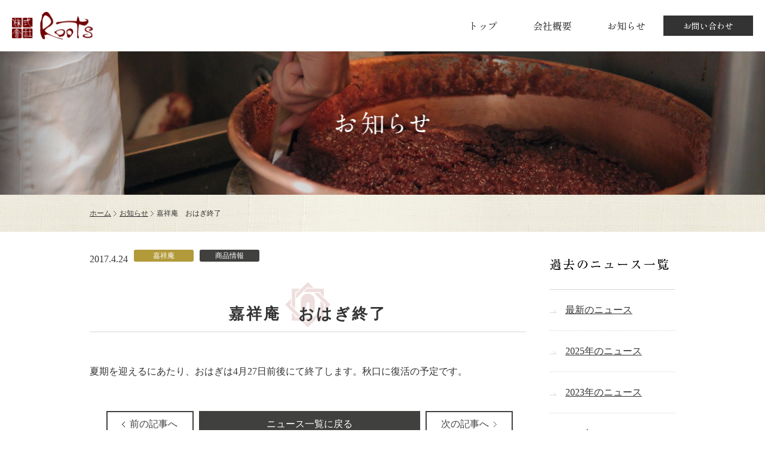

--- FILE ---
content_type: text/html; charset=UTF-8
request_url: https://www.root-s.com/news/2017/04/24/213/
body_size: 6497
content:
<!DOCTYPE html>
<html lang="ja">
<head>
	<meta charset="UTF-8">
	<meta http-equiv="X-UA-Compatible" content="IE=edge">
	<meta name="viewport" content="width=device-width, initial-scale=1.0, maximum-scale=1.0, user-scalable=0"> 
	<meta name="format-detection" content="telephone=no">
		<title>嘉祥庵　おはぎ終了  /  あんこのルーツ</title>
		<meta name="Author" content="roots Inc.">
		<meta name="description" content="あんこのルーツは、帯広の小豆を使った美味しいあんこや和菓子のOEMを提供しております。 &raquo; 嘉祥庵　おはぎ終了" />
	    <link rel="canonical" href="https://www.root-s.com" />
	<link rel="shortcut icon" type="image/x-icon" href="/favicon.ico" />
	<link rel="apple-touch-icon-precomposed" href="/icon.png" />
	<!--CSS-->
	<link rel="stylesheet" href="https://www.root-s.com/wp/wp-content/themes/roots/style.css?1734939794" type="text/css" media="all" />
	<link rel="stylesheet" href="https://www.root-s.com/wp/wp-content/themes/roots/common/css/page.css?1675323824" type="text/css" media="all" />
	
	<link rel="stylesheet" href="https://www.root-s.com/wp/wp-content/themes/roots/common/css/slide.css?221130-01" type="text/css" media="all" />
		<link rel="stylesheet" href="https://www.root-s.com/wp/wp-content/themes/roots/common/css/jquery.fancybox.css" type="text/css" media="all" />
		<link rel="stylesheet" href="https://www.root-s.com/wp/wp-content/themes/roots/common/css/common_sp.css?1675661053" type="text/css" media="screen and (max-width: 979px)" />
	<link rel="stylesheet" href="https://www.root-s.com/wp/wp-content/themes/roots/common/css/page_sp.css?1675066089" type="text/css" media="screen and (max-width: 979px)" />
	<link rel="stylesheet" href="https://www.root-s.com/wp/wp-content/themes/roots/common/css/tablet.css?1675066090" type="text/css" media="screen and (min-width: 768px) and (max-width: 979px)" />
	<noscript>
	<link rel="stylesheet" href="https://www.root-s.com/wp/wp-content/themes/roots/common/css/noscript.css">
	</noscript>
	<meta property="og:locale" content="ja_JP">
    <meta property="og:type" content="website">
    <meta property="og:title" content="あんこのルーツ">
    <meta property="og:description" content="あんこのルーツは、帯広の小豆を使った美味しいあんこや和菓子のOEMを提供しております。">
    <meta property="og:url" content="https://www.root-s.com/">
    <meta property="og:site_name" content="あんこ,小豆,OEM,和菓子,かりんとう饅頭,フルーツ大福">
	<meta property="og:image" content="https://www.root-s.com/wp/wp-content/themes/roots/common/img/common/ogimage.png">
	<!-- Google Tag Manager -->
	<script>(function(w,d,s,l,i){w[l]=w[l]||[];w[l].push({'gtm.start':
	new Date().getTime(),event:'gtm.js'});var f=d.getElementsByTagName(s)[0],
	j=d.createElement(s),dl=l!='dataLayer'?'&l='+l:'';j.async=true;j.src=
	'https://www.googletagmanager.com/gtm.js?id='+i+dl;f.parentNode.insertBefore(j,f);
	})(window,document,'script','dataLayer','GTM-THLT8H4');</script>
	<!-- End Google Tag Manager -->
	<meta name='robots' content='max-image-preview:large' />
<link rel="alternate" type="application/rss+xml" title="あんこのルーツ &raquo; 嘉祥庵　おはぎ終了 のコメントのフィード" href="https://www.root-s.com/news/2017/04/24/213/feed/" />
<link rel="alternate" title="oEmbed (JSON)" type="application/json+oembed" href="https://www.root-s.com/wp-json/oembed/1.0/embed?url=https%3A%2F%2Fwww.root-s.com%2Fnews%2F2017%2F04%2F24%2F213%2F" />
<link rel="alternate" title="oEmbed (XML)" type="text/xml+oembed" href="https://www.root-s.com/wp-json/oembed/1.0/embed?url=https%3A%2F%2Fwww.root-s.com%2Fnews%2F2017%2F04%2F24%2F213%2F&#038;format=xml" />
<style id='wp-img-auto-sizes-contain-inline-css' type='text/css'>
img:is([sizes=auto i],[sizes^="auto," i]){contain-intrinsic-size:3000px 1500px}
/*# sourceURL=wp-img-auto-sizes-contain-inline-css */
</style>
<link rel='stylesheet' id='sbi_styles-css' href='https://www.root-s.com/wp/wp-content/plugins/instagram-feed/css/sbi-styles.min.css?ver=6.10.0' type='text/css' media='all' />
<style id='wp-emoji-styles-inline-css' type='text/css'>

	img.wp-smiley, img.emoji {
		display: inline !important;
		border: none !important;
		box-shadow: none !important;
		height: 1em !important;
		width: 1em !important;
		margin: 0 0.07em !important;
		vertical-align: -0.1em !important;
		background: none !important;
		padding: 0 !important;
	}
/*# sourceURL=wp-emoji-styles-inline-css */
</style>
<style id='wp-block-library-inline-css' type='text/css'>
:root{--wp-block-synced-color:#7a00df;--wp-block-synced-color--rgb:122,0,223;--wp-bound-block-color:var(--wp-block-synced-color);--wp-editor-canvas-background:#ddd;--wp-admin-theme-color:#007cba;--wp-admin-theme-color--rgb:0,124,186;--wp-admin-theme-color-darker-10:#006ba1;--wp-admin-theme-color-darker-10--rgb:0,107,160.5;--wp-admin-theme-color-darker-20:#005a87;--wp-admin-theme-color-darker-20--rgb:0,90,135;--wp-admin-border-width-focus:2px}@media (min-resolution:192dpi){:root{--wp-admin-border-width-focus:1.5px}}.wp-element-button{cursor:pointer}:root .has-very-light-gray-background-color{background-color:#eee}:root .has-very-dark-gray-background-color{background-color:#313131}:root .has-very-light-gray-color{color:#eee}:root .has-very-dark-gray-color{color:#313131}:root .has-vivid-green-cyan-to-vivid-cyan-blue-gradient-background{background:linear-gradient(135deg,#00d084,#0693e3)}:root .has-purple-crush-gradient-background{background:linear-gradient(135deg,#34e2e4,#4721fb 50%,#ab1dfe)}:root .has-hazy-dawn-gradient-background{background:linear-gradient(135deg,#faaca8,#dad0ec)}:root .has-subdued-olive-gradient-background{background:linear-gradient(135deg,#fafae1,#67a671)}:root .has-atomic-cream-gradient-background{background:linear-gradient(135deg,#fdd79a,#004a59)}:root .has-nightshade-gradient-background{background:linear-gradient(135deg,#330968,#31cdcf)}:root .has-midnight-gradient-background{background:linear-gradient(135deg,#020381,#2874fc)}:root{--wp--preset--font-size--normal:16px;--wp--preset--font-size--huge:42px}.has-regular-font-size{font-size:1em}.has-larger-font-size{font-size:2.625em}.has-normal-font-size{font-size:var(--wp--preset--font-size--normal)}.has-huge-font-size{font-size:var(--wp--preset--font-size--huge)}.has-text-align-center{text-align:center}.has-text-align-left{text-align:left}.has-text-align-right{text-align:right}.has-fit-text{white-space:nowrap!important}#end-resizable-editor-section{display:none}.aligncenter{clear:both}.items-justified-left{justify-content:flex-start}.items-justified-center{justify-content:center}.items-justified-right{justify-content:flex-end}.items-justified-space-between{justify-content:space-between}.screen-reader-text{border:0;clip-path:inset(50%);height:1px;margin:-1px;overflow:hidden;padding:0;position:absolute;width:1px;word-wrap:normal!important}.screen-reader-text:focus{background-color:#ddd;clip-path:none;color:#444;display:block;font-size:1em;height:auto;left:5px;line-height:normal;padding:15px 23px 14px;text-decoration:none;top:5px;width:auto;z-index:100000}html :where(.has-border-color){border-style:solid}html :where([style*=border-top-color]){border-top-style:solid}html :where([style*=border-right-color]){border-right-style:solid}html :where([style*=border-bottom-color]){border-bottom-style:solid}html :where([style*=border-left-color]){border-left-style:solid}html :where([style*=border-width]){border-style:solid}html :where([style*=border-top-width]){border-top-style:solid}html :where([style*=border-right-width]){border-right-style:solid}html :where([style*=border-bottom-width]){border-bottom-style:solid}html :where([style*=border-left-width]){border-left-style:solid}html :where(img[class*=wp-image-]){height:auto;max-width:100%}:where(figure){margin:0 0 1em}html :where(.is-position-sticky){--wp-admin--admin-bar--position-offset:var(--wp-admin--admin-bar--height,0px)}@media screen and (max-width:600px){html :where(.is-position-sticky){--wp-admin--admin-bar--position-offset:0px}}

/*# sourceURL=wp-block-library-inline-css */
</style>
<style id='classic-theme-styles-inline-css' type='text/css'>
/*! This file is auto-generated */
.wp-block-button__link{color:#fff;background-color:#32373c;border-radius:9999px;box-shadow:none;text-decoration:none;padding:calc(.667em + 2px) calc(1.333em + 2px);font-size:1.125em}.wp-block-file__button{background:#32373c;color:#fff;text-decoration:none}
/*# sourceURL=/wp-includes/css/classic-themes.min.css */
</style>
<link rel="https://api.w.org/" href="https://www.root-s.com/wp-json/" /><link rel="alternate" title="JSON" type="application/json" href="https://www.root-s.com/wp-json/wp/v2/posts/213" /><link rel="EditURI" type="application/rsd+xml" title="RSD" href="https://www.root-s.com/wp/xmlrpc.php?rsd" />
<meta name="generator" content="WordPress 6.9" />
<link rel="canonical" href="https://www.root-s.com/news/2017/04/24/213/" />
<link rel='shortlink' href='https://www.root-s.com/?p=213' />
	
</head>
		<body id="newspage" class="wp-singular post-template-default single single-post postid-213 single-format-standard wp-theme-roots">
		<!-- Google Tag Manager (noscript) -->
	<noscript><iframe src="https://www.googletagmanager.com/ns.html?id=GTM-THLT8H4"
	height="0" width="0" style="display:none;visibility:hidden"></iframe></noscript>
	<!-- End Google Tag Manager (noscript) -->
	<div id="wrap-top" class="wrap-main">
	<!--/////////////////////////// header Start ////////////////////////-->
			<header class="main-header">
				<p class="logo-site"><a href="/"><img src="https://www.root-s.com/wp/wp-content/themes/roots/common/img/common/logo.png?v=02" alt="[和菓子]株式会社ルーツ " width="150" height="auto"></a></p>
					<span class="btn-sp btn-menu-sp"><span></span><span></span><span></span></span>
			<nav class="global-nav-sp">
				<ul class="global-nav-sp-lists">
					<li class="global-nav-sp-list"><a class="global-nav-link global-nav-sp-link" href="https://www.root-s.com/#wrap-top">トップ</a></li>
					<li class="global-nav-sp-list"><a class="global-nav-link global-nav-sp-link" href="https://www.root-s.com/#wrap-company">会社概要</a></li>
					<li class="global-nav-sp-list"><a class="global-nav-link global-nav-sp-link" href="https://www.root-s.com/#wrap-news">お知らせ</a></li>
					<li class="global-nav-sp-list">
						<a class="btn btn-sp-header" onClick="javascript:window.open('/mailform/', 'contact', 'width=980, height=1070, menubar=yes, toolbar=no, scrollbars=yes');return false;" href="https://www.root-s.com/mailform/#opinions">お問い合わせ</a>					</li>
				</ul>
			</nav>
			<nav class="global-nav">
				<ul class="global-nav-lists">
					<li class="global-nav-list"><a class="global-nav-link" href="/#wrap-top">トップ</a></li>
					<li class="global-nav-list"><a class="global-nav-link" href="/#wrap-company">会社概要</a></li>
					<li class="global-nav-list"><a class="global-nav-link" href="/#wrap-news">お知らせ</a></li>
					<li class="global-nav-list">
						<a class="btn btn-header" onClick="javascript:window.open('/mailform/', 'contact', 'width=980, height=1070, menubar=yes, toolbar=no, scrollbars=yes');return false;" href="https://www.root-s.com/mailform/#opinions">お問い合わせ</a>					</li>
				</ul>
			</nav>
		</header>	<!--/////////////////////////// titArea Start ////////////////////////-->
	<div id="titArea"><div class="siteInner">
		<h1 id="pageTit"><img src="https://www.root-s.com/wp/wp-content/themes/roots/common/img/news/page_tit.png" alt="お知らせ" width="157" height="38"></h1>
	</div></div>
	<!--/////////////////////////// titArea End ////////////////////////-->
	<div id="topicPath"><div class="siteInner">
		<ul>
			<li><a href="/">ホーム</a></li>
			<li><a href="/news/">お知らせ</a></li>
			<li>嘉祥庵　おはぎ終了</li>
		</ul>
	</div></div>
	<!--/////////////////////////// contents Start ////////////////////////-->
	<div id="contents"><div class="siteInner">
		<section id="newsMain">
			<div id="dateArea">
										<span class="date">2017.4.24</span>
				
				<span class="ico kasyouan">嘉祥庵</span>				
				<span class="ico cate">商品情報 </span>			</div>
			<h2 id="newsTit">嘉祥庵　おはぎ終了</h2>
			<p>夏期を迎えるにあたり、おはぎは4月27日前後にて終了します。秋口に復活の予定です。</p>
						<div id="pager">
			<span class="prev"><a href="https://www.root-s.com/news/2017/04/24/211/" rel="prev">前の記事へ</a></span>
			<span class="backTop page-numbers"><a href="/news/">ニュース一覧に戻る</a></span>
			<span class="next"><a href="https://www.root-s.com/news/2017/04/24/218/" rel="next">次の記事へ</a></span>
			</div>
		</section>
		<section id="archives">
			<h2 class="subtit"><img src="https://www.root-s.com/wp/wp-content/themes/roots/common/img/news/subtit_archive.png" alt="過去のニュース一覧" width="199" height="19"></h2>
			<ul id="archiveLists">
				<li class="archive current"><a href="/news/">最新のニュース</a></li>
					<li class="archive"><a href='https://www.root-s.com/news/2025/'>2025年のニュース</a></li>
	<li class="archive"><a href='https://www.root-s.com/news/2023/'>2023年のニュース</a></li>
	<li class="archive"><a href='https://www.root-s.com/news/2022/'>2022年のニュース</a></li>
	<li class="archive"><a href='https://www.root-s.com/news/2021/'>2021年のニュース</a></li>
	<li class="archive"><a href='https://www.root-s.com/news/2020/'>2020年のニュース</a></li>
	<li class="archive"><a href='https://www.root-s.com/news/2019/'>2019年のニュース</a></li>
	<li class="archive"><a href='https://www.root-s.com/news/2018/'>2018年のニュース</a></li>
	<li class="current archive"><a href='https://www.root-s.com/news/2017/'>2017年のニュース</a></li>
	<li class="archive"><a href='https://www.root-s.com/news/2016/'>2016年のニュース</a></li>
	<li class="archive"><a href='https://www.root-s.com/news/2015/'>2015年のニュース</a></li>
			</ul>
			</ul>
		</section>
	</div></div>
	<!--/////////////////////////// contents End ////////////////////////-->
		<!--/////////////////////////// contents End ////////////////////////-->
		<!--/////////////////////////// BannerArea Start ////////////////////////-->
		<section class="area-banner">
			<ul class="lists-banner amimation-left">
				<li class="list-banner"><a class="hover" target="_blank" href="http://taiyaki.root-s.com/"><img src="https://www.root-s.com/wp/wp-content/themes/roots/common/img/common/bn_daruma.jpg" alt="たいやき神田達磨" width="310" height="70"></a></li>
				<li class="list-banner"><a class="hover" target="_blank" href="https://roots1.base.shop"><img src="https://www.root-s.com/wp/wp-content/themes/roots/common/img/common/bn_ec02.png" alt="株式会社ルーツEC(通信販売)サイト 年間60万個販売のかりんとう饅頭が買える!" width="310" height="70"></a></li>
			</ul>
		</section>
		<!--/////////////////////////// BannerArea End ////////////////////////-->
				<script type="text/javascript" src="https://unpkg.com/micromodal/dist/micromodal.min.js"></script>
		<script type="text/javascript">
			//ローディング
			window.onload = function() {
				const spinner = document.querySelector('.loading');
				spinner.classList.add('loaded');
			}
			//モーダル設定
			MicroModal.init({
				awaitCloseAnimation: true,
				awaitOpenAnimation: true,
				disableScroll: true
			});
			//アコーディオン設定
			let activeIndex = null; //開いているアコーディオンのindex
			//アコーディオンコンテナ全てで実行
			const accordions = document.querySelectorAll('.include-accordion');
			accordions.forEach((accordion) => {

			//アコーディオンボタン全てで実行
			const accordionBtns = accordion.querySelectorAll('.accordion-btn');
			accordionBtns.forEach((accordionBtn, index) => {
				accordionBtn.addEventListener('click', (e) => {
				activeIndex = index; //クリックされたボタンを把握
				e.target.parentNode.classList.toggle('active'); //ボタンの親要素（=ul>li)にクラスを付与／削除
				const content = accordionBtn.nextElementSibling; //ボタンの次の要素（=ul>ul）

				accordionBtns.forEach((accordionBtn, index) => {
					if (activeIndex !== index) {
					accordionBtn.parentNode.classList.remove('active');
					const openedContent = accordionBtn.nextElementSibling;
					}
				});
				//スクロール制御のために上位階層ulのクラス名を変える
				let container = accordion.closest('.scroll-control'); //sroll-controlnのクラス名である親要素を取得
				if(accordionBtn.parentNode.classList.contains('active') == false && container !== null ){
					container.classList.remove('active')
				}else if (container !== null){
					container.classList.add('active')
				}
				});
			});
			});
			//スマホ用メニュー閉開
			const btn = document.querySelector('.btn-menu-sp');
			const nav = document.querySelector('.global-nav-sp');
			const link = document.querySelectorAll('.global-nav-sp-link');

			btn.addEventListener('click', () => {
			if(btn.classList.contains('open-btn')){
				nav.classList.remove('open-menu');
				btn.classList.remove('open-btn');
			}else{
				nav.classList.add('open-menu');
				btn.classList.add('open-btn');
			}
			});
			//メニューのリンクをクリックで閉じる
			link.forEach((link) => {
				link.addEventListener('click', () => {
					nav.classList.remove('open-menu');
					btn.classList.remove('open-btn');
				});
			});
		</script>
		
		<script src="https://cdnjs.cloudflare.com/ajax/libs/gsap/3.11.0/gsap.min.js"></script>
    	<script src="https://cdnjs.cloudflare.com/ajax/libs/gsap/3.11.0/ScrollTrigger.min.js"></script>
		<script type="text/javascript">
      // -------------------------------------
      // GSAPバージョン
      // -------------------------------------
		// プラグインを登録
		gsap.registerPlugin(ScrollTrigger);

		document.querySelectorAll(".main-header").forEach((el, index) => {
	    ScrollTrigger.create({
	        trigger: ".contents",
	        start: "top 50%",
	        toggleClass: {targets: el, className: "class-active"},
	    });
  		});

		document.querySelectorAll(".area-hero").forEach((el, index) => {
	    ScrollTrigger.create({
	        trigger: ".contents",
	        start: "top center",
	        toggleClass: {targets: el, className: "class-active"},
	    });
  		});

		document.querySelectorAll(".img-azuki02").forEach((el, index) => {
		ScrollTrigger.create({
			trigger: ".contents",
			start: "top 80%",
			toggleClass: {targets: el, className: "class-active"},
		});
		});

		document.querySelectorAll(".img-azuki01,.img-yuge01,.img-yuge02").forEach((el, index) => {
	    ScrollTrigger.create({
	        trigger: ".contents",
	        start: "top 50%",
	        toggleClass: {targets: el, className: "class-active"},
	    });
  		});

		document.querySelectorAll(".area-img-message").forEach((el, index) => {
		ScrollTrigger.create({
			trigger: ".contents",
			start: "top 100%",
			//markers: true,
			toggleClass: {targets: el, className: "class-active"},
		});
		});

		document.querySelectorAll(".section-title-message").forEach((el, index) => {
	    ScrollTrigger.create({
	        trigger: ".contents",
	        start: "top 50%",
			//markers: true,
	        toggleClass: {targets: el, className: "class-active"},
	    });
  		});
		
		document.querySelectorAll(".main-header").forEach((el, index) => {
	    ScrollTrigger.create({
	        trigger: ".contents",
	        start: "top 50%",
	        toggleClass: {targets: el, className: "class-active"},
	    });
  		});

		window.addEventListener("DOMContentLoaded", async () => {
			// 演出対象となる要素を取得
			gsap.utils.toArray(".amimation-left").forEach((el) => {
			gsap.from(el, {
				x: 128,
				opacity: 0,
				duration: 1.5,
				ease: "power4.out",
				// スクロールトリガーの設定
				scrollTrigger: {
				trigger: el, // 対象物
				},
			});
			});
			gsap.utils.toArray(".amimation-right").forEach((el) => {
			gsap.from(el, {
				x: -128,
				opacity: 0,
				duration: 1.5,
				ease: "power4.out",
				// スクロールトリガーの設定
				scrollTrigger: {
				trigger: el,
				},
			});
			});
			gsap.utils.toArray(".amimation-up").forEach((el) => {
			gsap.from(el, {
				y: 70,
				opacity: 0,
				duration: 1.5,
				ease: "power4.out",
				// スクロールトリガーの設定
				scrollTrigger: {
				trigger: el,
				},
			});
			});
		});
    	</script>

		<!--/////////////////////////// footer Start ////////////////////////-->
		<footer class="area-footer">
			<div class="area-nav">
				<nav>
					<ul class="lists-footer lists-footer-nav">
						<li class="list-footer list-footer-nav"><a class="list-footer-link" href="/#wrap-top">トップ</a></li>
						<li class="list-footer list-footer-nav"><a class="list-footer-link" href="/#wrap-company">会社概要</a></li>
						<li class="list-footer list-footer-nav"><a class="list-footer-link" href="/#wrap-news">お知らせ</a></li>
						<li class="list-footer list-footer-nav"><a class="list-footer-link" onClick="javascript:window.open('/mailform/', 'contact', 'width=980, height=1070, menubar=yes, toolbar=no, scrollbars=yes');return false;" href="https://www.root-s.com/mailform/#opinions"><span></span>お問い合わせ</a></li>
					</ul>
				</nav>
				<nav>
				<ul class="lists-footer lists-footer-sabnav">
					<li class="list-footer list-footer-sabnav"><a class="list-footer-link" href="/privacy">プライバシーポリシー</a></li>
				</ul>
				</nav>
			</div>
			<div class="area-logo">
				<img class="logo-footer" src="https://www.root-s.com/wp/wp-content/themes/roots/common/img/common/logo_ft@2x.png" alt="[和菓子]株式会社ルーツ" width="205" height="70">
				<p class="copyright">© ルーツ All rights reserved.</p>
			</div>
		</footer>
		<!--/////////////////////////// footer End ////////////////////////-->
	</div><!--//wrap End-->
</body>
</html>
<!--
Performance optimized by W3 Total Cache. Learn more: https://www.boldgrid.com/w3-total-cache/?utm_source=w3tc&utm_medium=footer_comment&utm_campaign=free_plugin


Served from: www.root-s.com @ 2026-01-25 20:17:17 by W3 Total Cache
-->

--- FILE ---
content_type: text/css
request_url: https://www.root-s.com/wp/wp-content/themes/roots/style.css?1734939794
body_size: 6540
content:
@import"https://fonts.googleapis.com/css2?family=Shippori+Mincho:wght@500&display=swap";html{color:#000;background:#fff;margin:0;padding:0}body,div,dl,dt,dd,ul,ol,li,h1,h2,h3,h4,h5,h6,pre,code,form,fieldset,legend,input,textarea,p,blockquote,th,td{margin:0;padding:0}table{border-collapse:collapse;border-spacing:0}fieldset,img{border:0;vertical-align:top}address,caption,cite,code,dfn,em,strong,th,var{font-style:normal;font-weight:normal}ol,ul{list-style:none}caption,th{text-align:left}h1,h2,h3,h4,h5,h6{font-size:100%;font-weight:normal}q:before,q:after{content:""}abbr,acronym{border:0;font-variant:normal}sup{vertical-align:text-top}sub{vertical-align:text-bottom}input,textarea,select{font-family:inherit;font-size:inherit;font-weight:inherit;*font-size:100%}legend{color:#000}#yui3-css-stamp.cssreset{display:none}figure{margin:0}*,*::before,*::after{box-sizing:border-box}button{border:none;background-color:rgba(0,0,0,0);text-decoration:none;appearance:none;cursor:pointer;outline:none;color:#333}.section{padding-top:80px;padding-bottom:80px}.section__inner{padding-right:80px;padding-left:80px}.section__title{font-size:40px}.section__text{margin-top:24px;line-height:2}.section__button-wrapper{max-width:700px;max-height:90vh;margin:48px auto;border:solid 4px #000;text-align:center}.button{width:100%;height:100%;padding:10px 16px;background-color:#000;color:#fff;font-weight:700;font-size:24px;transition:.3s cubic-bezier(0.55, 0.085, 0.68, 0.53)}.button:hover,.button:focus{background:rgba(0,0,0,0);color:#000}.modal{font-family:-apple-system,BlinkMacSystemFont,avenir next,avenir,helvetica neue,helvetica,ubuntu,roboto,noto,segoe ui,arial,sans-serif}.modal-overlay{display:flex;justify-content:center;align-items:center;position:fixed;top:0;right:0;bottom:0;left:0;background:rgba(0,0,0,.6);z-index:1000}.modal-container{max-width:700px;max-height:100vh;padding:40px;background-color:#fff;overflow-y:auto;border-radius:10px}.modal-header{display:flex;justify-content:space-between;align-items:center}.modal-title{font-weight:600;font-size:1.25rem;line-height:1.25}.modal-close{position:fixed;top:40px;right:40px}.modal-close::before{content:"✕"}@keyframes mmfadeIn{from{opacity:0}to{opacity:1}}@keyframes mmfadeOut{from{opacity:1}to{opacity:0}}@keyframes mmslideIn{from{transform:translateY(10%)}to{transform:translateY(0)}}@keyframes mmslideOut{from{transform:translateY(0)}to{transform:translateY(-10%)}}.micromodal-slide{display:none}.micromodal-slide.is-open{display:block}.micromodal-slide[aria-hidden=false] .modal-overlay{animation:mmfadeIn .8s cubic-bezier(0.34, 0.07, 0.095, 0.995)}.micromodal-slide[aria-hidden=false] .modal-container{animation:mmslideIn .8s cubic-bezier(0.34, 0.07, 0.095, 0.995)}.micromodal-slide[aria-hidden=true] .modal-overlay{animation:mmfadeOut .8s cubic-bezier(0.34, 0.07, 0.095, 0.995)}.micromodal-slide[aria-hidden=true] .modal-container{animation:mmslideOut .8s cubic-bezier(0.34, 0.07, 0.095, 0.995)}.micromodal-slide .modal-container,.micromodal-slide .modal-overlay{will-change:transform}@media only screen and (max-width: 928px){.modal-container{padding:20px;max-width:400px}.modal-close{top:20px;right:20px}.modal-close a{color:#333}}@media only screen and (max-width: 480px){.modal-container{max-width:320px;max-height:90vh}}html{scroll-behavior:smooth;scroll-padding-top:80px}body{background-color:#fff;color:#333;font-size:100%;font-family:"Hiragino Kaku Gothic Std" "Hiragino Sans",Arial,Verdana,"ヒラギノ角ゴ ProN W3","Hiragino Kaku Gothic ProN",sans-serif;-webkit-text-size-adjust:100%;line-height:2em;overflow-x:hidden;margin:0;padding:0;line-height:2em}.siteInner{width:980px;margin:0 auto}#contents{background-color:#fff}#contents .siteInner{padding:30px 0 50px 0}#loadingWrap{width:100%;height:100%;background:#fff url(common/img/common/logo_hd.png?v=03) no-repeat center center;position:fixed;top:0;left:0;z-index:300;background-size:200px 150px}#bar{background-color:#3f3f3f;width:0;height:5px;z-index:400;position:relative;top:0;left:0}#contents .subTit{text-align:center;padding-bottom:50px}.sectitonBtm{border-bottom:1px solid #d6d6d6;padding-bottom:50px;margin-bottom:50px}.aligncenter{text-align:center;margin:0 auto;display:block}.alignleft{text-align:left;margin:0 auto 0 0;display:block}.alignright{text-align:right;margin:0 0 0 auto;display:block}#newspage.single #newsMain img{margin-top:10px;margin-bottom:10px}#newspage.single #newsMain h1{font-size:30px;font-weight:bold}#newspage.single #newsMain h2{font-size:26px;font-weight:bold}#newspage.single #newsMain h3{font-size:24px;font-weight:bold}#newspage.single #newsMain h4{font-size:20px;font-weight:bold}#newspage.single #newsMain h5{font-size:18px;font-weight:bold}#newspage.single #newsMain h6{font-size:16px;font-weight:bold}.txtSerif{font-family:"Shippori Mincho","source-han-serif-japanese",YuMincho,"ヒラギノ明朝 Pro W3","Hiragino Mincho Pro","游明朝体","Yu Mincho","ＭＳ Ｐ明朝","MS PMincho",serif}.txtCenter{text-align:center}.txtRed{color:#8c2d29}.markRed{background:linear-gradient(transparent 60%, rgba(140, 44, 41, 0.2) 60%)}.fontsize110{font-size:110%;line-height:1.5em}.fontsize120{font-size:120%;line-height:1.5em}.fontsize130{font-size:130%;line-height:1.5em}.fontsize140{font-size:140%;line-height:1.5em}.fontsize150{font-size:150%;line-height:1.5em}.fontsize160{font-size:160%;line-height:1.5em}.fontsize170{font-size:170%;line-height:1.5em}.fontsize180{font-size:180%;line-height:1.5em}.fontsize190{font-size:190%;line-height:1.5em}.fontsize200{font-size:200%;line-height:1.5em}.m-10{margin:-10px !important}.m-5{margin:-5px !important}.m0{margin:0px !important}.m5{margin:5px !important}.m10{margin:10px !important}.m15{margin:15px !important}.m20{margin:20px !important}.m25{margin:25px !important}.m30{margin:30px !important}.m35{margin:35px !important}.m40{margin:40px !important}.mR-10{margin-right:-10px !important}.mR-5{margin-right:-5px !important}.mR0{margin-right:0px !important}.mR10{margin-right:10px !important}.mR15{margin-right:15px !important}.mR20{margin-right:20px !important}.mR25{margin-right:25px !important}.mR30{margin-right:30px !important}.mR35{margin-right:35px !important}.mR40{margin-right:40px !important}.mB-10{margin-bottom:-10px !important}.mB-5{margin-bottom:-5px !important}.mB0{margin-bottom:0px !important}.mB3{margin-bottom:3px !important}.mB5{margin-bottom:5px !important}.mB10{margin-bottom:10px !important}.mB15{margin-bottom:15px !important}.mB20{margin-bottom:20px !important}.mB25{margin-bottom:25px !important}.mB30{margin-bottom:30px !important}.mB35{margin-bottom:35px !important}.mB40{margin-bottom:40px !important}.mL-10{margin-left:-10px !important}.mL-5{margin-left:-5px !important}.mL0{margin-left:0px !important}.mL5{margin-left:5px !important}.mL10{margin-left:10px !important}.mL15{margin-left:15px !important}.mL20{margin-left:20px !important}.mL25{margin-left:25px !important}.mL30{margin-left:30px !important}.mL35{margin-left:35px !important}.mL40{margin-left:40px !important}.mT-30{margin-top:-30px !important}.mT-20{margin-top:-20px !important}.mT-10{margin-top:-10px !important}.mT-5{margin-top:-5px !important}.mT0{margin-top:0px !important}.mT5{margin-top:5px !important}.mT3{margin-top:3px !important}.mT10{margin-top:10px !important}.mT15{margin-top:15px !important}.mT20{margin-top:20px !important}.mT25{margin-top:25px !important}.mT30{margin-top:30px !important}.mT35{margin-top:35px !important}.mT40{margin-top:40px !important}.mT50{margin-top:50px !important}.mT60{margin-top:60px !important}.mT70{margin-top:70px !important}.mT80{margin-top:80px !important}.p-10{padding:-10px !important}.p-5{padding:-5px !important}.p0{padding:0px !important}.p5{padding:5px !important}.p10{padding:10px !important}.p15{padding:15px !important}.p20{padding:20px !important}.p25{padding:25px !important}.p30{padding:30px !important}.p35{padding:35px !important}.p40{padding:40px !important}.pR-10{padding-right:-10px !important}.pR-5{padding-right:-5px !important}.pR0{padding-right:0px !important}.pR5{padding-right:5px !important}.pR10{padding-right:10px !important}.pR15{padding-right:15px !important}.pR20{padding-right:20px !important}.pR25{padding-right:25px !important}.pR30{padding-right:30px !important}.pR35{padding-right:35px !important}.pR40{padding-right:40px !important}.pB-10{padding-bottom:-10px !important}.pB-5{padding-bottom:-5px !important}.pB0{padding-bottom:0px !important}.pB5{padding-bottom:5px !important}.pB10{padding-bottom:10px !important}.pB15{padding-bottom:15px !important}.pB20{padding-bottom:20px !important}.pB25{padding-bottom:25px !important}.pB30{padding-bottom:30px !important}.pB35{padding-bottom:35px !important}.pB40{padding-bottom:40px !important}.pL-10{padding-left:-10px !important}.pL-5{padding-left:-5px !important}.pL0{padding-left:0px !important}.pL5{padding-left:5px !important}.pL10{padding-left:10px !important}.pL15{padding-left:15px !important}.pL20{padding-left:20px !important}.pL25{padding-left:25px !important}.pL30{padding-left:30px !important}.pL35{padding-left:35px !important}.pL40{padding-left:40px !important}.pT-10{padding-top:-10px !important}.pT-5{padding-top:-5px !important}.pT0{padding-top:0px !important}.pT3{padding-top:3px !important}.pT5{padding-top:5px !important}.pT10{padding-top:10px !important}.pT15{padding-top:15px !important}.pT20{padding-top:20px !important}.pT25{padding-top:25px !important}.pT30{padding-top:30px !important}.pT35{padding-top:35px !important}.pT40{padding-top:40px !important}.pT110{padding-top:110px !important}#titArea{width:100%;height:240px;background-color:#3f3f3f;background-position:center center;background-repeat:no-repeat;position:relative;margin-top:86px}#pageTit{position:absolute;top:50%;left:50%;transform:translate(-50%, -50%);font-family:"Shippori Mincho","source-han-serif-japanese",YuMincho,"ヒラギノ明朝 Pro W3","Hiragino Mincho Pro","游明朝体","Yu Mincho","ＭＳ Ｐ明朝","MS PMincho",serif;color:#fff;font-size:40px}#topicPath{width:100%;background:url(common/img/common/bg_topicpath.jpg) no-repeat center center #fcfcf0}#topicPath ul li{display:inline-block;padding:15px 0;font-size:12px}#topicPath ul li{padding-left:10px;background:url(common/img/common/arrow02.png) no-repeat 0 50%}#topicPath ul li:first-child{background-image:none;padding-left:0}.loading{width:100vw;height:100vh;transition:all 1s;transition-delay:2s;background-color:#fff;z-index:20;position:fixed;top:0;left:0;overflow:hidden}.loading.loaded{opacity:0;visibility:hidden}.img-loading{position:fixed}.img-logo{top:45%;left:50%;margin-left:-75px;animation-timing-function:ease;animation-name:slide;animation-duration:1s;animation-fill-mode:forwards}@keyframes slide{0%{transform:translateY(100px);opacity:.2}100%{transform:translateY(0);opacity:1}}.wrap,.wrap-main{width:100%;overflow:hidden}.contents-wrap{margin:0 auto;width:960px}#home .contents{background-color:#fff;position:relative;z-index:9}.main-header{align-items:center;display:flex;justify-content:space-between;padding:20px;top:0;left:0;height:86px;width:100%;transition:all .2s linear;z-index:10;background-color:rgba(0,0,0,0);position:relative}.main-header.class-active{background-color:rgba(255,255,255,.9);position:fixed;top:0;left:0}.global-nav-lists{align-items:center;display:flex;justify-content:flex-end;margin-bottom:0}.global-nav-list{font-family:"Shippori Mincho","source-han-serif-japanese",YuMincho,"ヒラギノ明朝 Pro W3","Hiragino Mincho Pro","游明朝体","Yu Mincho","ＭＳ Ｐ明朝","MS PMincho",serif;list-style-type:none}.global-nav-link{text-decoration:none;padding:30px;font-size:16px}.global-nav-sp,.btn-sp{display:none}.block-sp{display:inline}.content-text-01{font-size:16px;line-height:2em}.content-text-caption{color:#828282;font-size:12px;line-height:18px}.section-title-01{font-family:"Shippori Mincho","source-han-serif-japanese",YuMincho,"ヒラギノ明朝 Pro W3","Hiragino Mincho Pro","游明朝体","Yu Mincho","ＭＳ Ｐ明朝","MS PMincho",serif;font-size:30px;line-height:1.4em;font-weight:500;margin-bottom:40px}.section-title-en{font-family:"Shippori Mincho","source-han-serif-japanese",YuMincho,"ヒラギノ明朝 Pro W3","Hiragino Mincho Pro","游明朝体","Yu Mincho","ＭＳ Ｐ明朝","MS PMincho",serif;font-size:45px;line-height:1.4em;font-weight:500;margin-bottom:40px}.section-title-01-vertical{writing-mode:vertical-rl}.section-title-01-center{text-align:center}.section-title-01.modal-title{margin-bottom:20px}.section-title-cta-01{margin-bottom:20px}.section-title-02{color:#333;font-family:"Shippori Mincho","source-han-serif-japanese",YuMincho,"ヒラギノ明朝 Pro W3","Hiragino Mincho Pro","游明朝体","Yu Mincho","ＭＳ Ｐ明朝","MS PMincho",serif;font-size:30px;line-height:1.4em;font-weight:500;margin-bottom:10px}.section-title-03{font-family:"Shippori Mincho","source-han-serif-japanese",YuMincho,"ヒラギノ明朝 Pro W3","Hiragino Mincho Pro","游明朝体","Yu Mincho","ＭＳ Ｐ明朝","MS PMincho",serif;font-size:16px}.section-title-03-news{margin-bottom:30px}a{color:#333;text-decoration:underline;transition:all .2s linear}a:hover{color:#828282;text-decoration:none}.lists{margin:0 0 40px 0;padding:0}.list{list-style-type:none;padding-left:1em;text-indent:-1em}.list::before{content:"";width:10px;height:1px;display:inline-block;background-color:#bdbdbd;vertical-align:middle;margin-right:5px}.wrap-lists-products{margin-left:20px}.section-title-message{font-family:"Shippori Mincho","source-han-serif-japanese",YuMincho,"ヒラギノ明朝 Pro W3","Hiragino Mincho Pro","游明朝体","Yu Mincho","ＭＳ Ｐ明朝","MS PMincho",serif;writing-mode:vertical-rl;background-color:rgba(247,243,229,.9);padding:40px;margin:-100px auto 40px;font-size:2vw;opacity:0}.section-title-message.class-active{animation-timing-function:ease;animation-name:slide;animation-duration:1s;animation-fill-mode:forwards}.section-message{padding-top:40px;margin-bottom:100px;position:relative;z-index:5}.area-message{display:flex;justify-content:space-between}.area-txt-message{width:45%;margin-right:5%}.area-message{padding:0 0 0 100px;display:flex}.area-img-messages{width:50%;display:flex;flex-wrap:nowrap;justify-content:space-between;align-items:flex-start}.area-img-message{margin-right:2%;width:32%;height:auto;transition:all .5s linear}.area-img-message-01{margin-top:140px}.area-img-message-02{margin-top:0}.area-img-message-03{margin-top:160px;margin-right:0}.area-img-message{opacity:0}.area-img-message.class-active{opacity:1}.area-img-message-01{transition-delay:0}.area-img-message-02{transition-delay:1s}.area-img-message-03{transition-delay:2s}.stack-horizontal{display:flex}.area-product{display:flex;padding:0 100px;margin-bottom:60px;justify-content:space-between}.area-product-reversed{flex-direction:row-reverse}.box-text-product{display:flex}.wrap-header{background-image:url(common/img/home/bg_main01.png);width:100%;height:100vh;min-height:700px;margin-bottom:20px}.area-hero{position:fixed;top:86px;left:0;width:100%;height:100%;z-index:9}.area-hero.class-active .area-img-hero{height:0;opacity:0}.area-hero.class-active .area-text-hero{opacity:0;filter:blur(30px)}.area-hero.class-active .area-message-hero{opacity:0;filter:blur(30px)}.area-hero.class-active .l-scroll{opacity:0}.area-img-hero{width:52%;left:5%;top:10%;position:absolute;height:1000px;overflow:hidden;transition:all .5s linear;opacity:1}.img-main{width:100%;height:auto}.area-message-wrap{position:absolute;top:50%;transform:translate(0, -50%);right:12%;display:flex;gap:20px;align-items:flex-end;justify-content:flex-end;flex-direction:row-reverse;z-index:10}.area-message-hero{font-family:"Shippori Mincho","source-han-serif-japanese",YuMincho,"ヒラギノ明朝 Pro W3","Hiragino Mincho Pro","游明朝体","Yu Mincho","ＭＳ Ｐ明朝","MS PMincho",serif;font-size:clamp(2.875rem,2.202rem + 2.87vw,4.5rem);line-height:1.2em;writing-mode:vertical-rl;white-space:nowrap;z-index:30;transition:all .5s linear}.area-text-hero{color:#710000;font-family:"Shippori Mincho","source-han-serif-japanese",YuMincho,"ヒラギノ明朝 Pro W3","Hiragino Mincho Pro","游明朝体","Yu Mincho","ＭＳ Ｐ明朝","MS PMincho",serif;font-size:clamp(1rem,.912rem + .38vw,1.25rem);writing-mode:vertical-rl;white-space:nowrap;z-index:8;transition:all .5s linear}.message-hero-02{display:block;padding-top:5em}.img-hero{position:fixed}.img-azuki01{width:237px;height:216px;top:90px;right:-10%;transition:all .2s linear}.img-azuki01.class-active{opacity:0;filter:blur(4px);display:none}.img-azuki02{width:237px;height:216px;bottom:0;left:40%;z-index:10;opacity:1;transition:all .2s linear}.img-azuki02.class-active{opacity:0;filter:blur(4px);display:none}.img-yuge01{width:1000px;height:542px;top:10%;left:-40%;animation:fuwafuwa-01 7s ease 0s infinite;transition:all .2s linear}.img-yuge01.class-active{opacity:0;filter:blur(4px);display:none}.img-yuge02{width:1000px;height:542px;bottom:0;right:-50%;animation:fuwafuwa-01 5s ease 0s infinite;z-index:7;opacity:0;transition:all .2s linear}.img-yuge02.class-active{opacity:0;filter:blur(4px);display:none}@keyframes fuwafuwa-01{0%{opacity:.5;transform:translate(0, 0);filter:blur(4px)}50%{opacity:1;transform:translate(0, 5%);filter:blur(0)}100%{opacity:.5;transform:translate(0, 0);filter:blur(4px)}}.l-scroll{position:absolute;bottom:150px;left:2%;z-index:5;font-size:1.2rem;line-height:1;width:1px;height:180px}.l-scroll-bar{position:relative;display:block;width:1px;height:180px;margin:0;overflow:hidden;background-color:#bdbdbd}@keyframes scroll-bar{0%{transform:translateY(-200px)}100%{transform:translateY(200px)}}.l-scroll-innerbar{position:absolute;top:0;left:0;width:10px;height:180px;background-color:#4f4f4f;animation:scroll-bar 2.5s cubic-bezier(0.63, 0.09, 0.38, 0.81) infinite}.table-prosucts{border:1px solid #e0e0e0}.table-title-products{background-color:#f1efdf;white-space:nowrap;vertical-align:top;font-weight:normal}.table-title-products,.table-text-products{padding:10px 15px;border:1px solid #e0e0e0}.btn{background-color:#333;color:#fff;display:inline-block;font-family:"Shippori Mincho","source-han-serif-japanese",YuMincho,"ヒラギノ明朝 Pro W3","Hiragino Mincho Pro","游明朝体","Yu Mincho","ＭＳ Ｐ明朝","MS PMincho",serif;padding:15px 20px;text-align:center;text-decoration:none;transition:all .2s linear;line-height:1em;min-width:230px;cursor:pointer}.btn:after{background-image:url(common/img/home/arrow_btn.png);background-size:cover;content:"";display:inline-block;height:5px;width:18px;vertical-align:middle;margin-left:5px}.btn:hover{background-color:#4f4f4f;color:#fff}.btn.btn-header{font-size:14px;padding:10px 15px;min-width:150px}.btn.btn-header:after{display:none}.list-title-flow{color:#333;font-family:"Shippori Mincho","source-han-serif-japanese",YuMincho,"ヒラギノ明朝 Pro W3","Hiragino Mincho Pro","游明朝体","Yu Mincho","ＭＳ Ｐ明朝","MS PMincho",serif;font-size:24px;font-weight:500;margin-bottom:10px}.delimiter{height:40vh;position:relative}.delimiter-attachment{position:absolute;left:0;top:0;display:block;height:100%;width:100%}.delimiter-attachment-clip{position:relative;overflow:hidden;clip-path:inset(0 0 0 0);height:100%}.delimiter-attachment img{position:fixed;width:100%;min-height:100vh;height:auto;left:0;top:0;pointer-events:none}.section-flow{background-image:url(common/img/home/bg_main01.png);display:flex;padding:100px}.section-text-flow{flex-basis:50%;padding-right:70px;position:relative}.section-wrap-flow{background-color:rgba(255,255,255,.6);flex-basis:50%;padding:40px;position:relative;z-index:2}.list-flow{list-style-type:none;margin:0 0 20px 0}.list-flow:last-child{margin-bottom:0}.list-flow-num{color:#710000}.list-flow-num:after{content:"";background-color:#710000;display:inline-block;width:10px;height:1px;margin:10px 10px}.area-img-flow{background-image:url(common/img/home/origin_bg01.png);background-repeat:no-repeat;background-position:100% 0;background-size:329px 461px;position:absolute;top:20%;right:-8%;width:552px;height:461px;z-index:1}.section-text-flow-text{position:relative;z-index:2}.img-flow{position:absolute;width:205px;height:auto}.img-flow-01{top:100px;left:120px}.img-flow-02{top:200px;left:40px}.img-flow-03{top:160px;left:200px}.box-cta{background-size:cover;align-items:flex-end;display:flex;flex-basis:50%;padding:6vw 0;text-align:center;justify-content:center;min-height:480px}.box-cta-sample{background-image:url(common/img/home/bg_sample.png)}.box-cta-oem{background-image:url(common/img/home/bg_oem.png)}.icon-free{background-color:#710000;border-radius:500px;color:#fff;display:inline-block;font-family:"Hiragino Kaku Gothic Std" "Hiragino Sans",Arial,Verdana,"ヒラギノ角ゴ ProN W3","Hiragino Kaku Gothic ProN",sans-serif;font-size:16px;font-weight:bold;padding:15px 20px;position:relative;line-height:1em}.icon-free:before{content:"";position:absolute;top:100%;left:50%;margin-left:-5px;border:5px solid rgba(0,0,0,0);border-top:5px solid #710000}.section-text-cta{padding:0 5vw 20px;text-align:center}.section-faq{width:820px;margin:100px auto}.lists-faq{margin-bottom:20px;overflow:hidden}.list-question-faq{background-color:#f1efdf;font-weight:normal;padding:.5em 1.5em .5em 2em;text-indent:-1em;cursor:pointer;position:relative;margin:0}.list-question-faq::before{content:"Q";font-family:"Shippori Mincho","source-han-serif-japanese",YuMincho,"ヒラギノ明朝 Pro W3","Hiragino Mincho Pro","游明朝体","Yu Mincho","ＭＳ Ｐ明朝","MS PMincho",serif;font-weight:500;padding-right:10px}.list-question-faq::after{content:"";background-image:url(common/img/home/arrow_down.png);background-size:24px 24px;display:inline-block;width:24px;height:24px;position:absolute;bottom:13px;right:10px;transition:all .2s linear}.active .list-question-faq::after{transform:rotateX(180deg)}.active .list-answer-faq{display:block;box-sizing:border-box;padding-top:10px;padding-bottom:10px;height:auto}.list-answer-faq{padding-left:20px;padding-right:20px;margin:0;height:0;transition:all .2s linear}.section-company{background-image:url(common/img/home/bg_main02.png);padding:100px;display:flex}.box-company{flex-basis:50%}.box-company-text{padding-right:8vw}.table-wrap-company{background-color:rgba(255,255,255,.6);padding:40px}.table-company{width:100%}.table-title,.table-text{border-bottom:1px solid #e0e0e0;padding:10px 0;vertical-align:top}.table-title{font-weight:normal;white-space:nowrap;padding-right:20px}.text-company{padding-bottom:20px}.box-img-product{flex-basis:50%}.box-text-product{flex-basis:47%}.img-product{width:100%;max-width:100%;height:auto}.section-news{padding:100px;display:flex}.box-news-text{margin-right:100px}.news-lists{display:block;margin:0;padding:0;width:calc(100% - 330px)}.news-list{border-bottom:1px solid #e0e0e0;display:flex;list-style:none;padding-top:10px}.area-info{width:100px}.news-list-post{width:calc(100% - 100px);overflow:hidden;text-overflow:ellipsis;white-space:nowrap}.area-banner{background-color:#f1efdf;padding:35px;position:relative;z-index:9}.lists-banner{display:flex;justify-content:center;margin-bottom:0}.list-banner{list-style-type:none;padding-right:20px}.list-banner:last-child{padding-right:0}.area-footer{align-items:center;padding:40px;background-color:#4f4f4f;color:#fff;display:flex;justify-content:space-between}.lists-footer{padding:0;margin:0;display:flex}.list-footer{list-style-type:none;padding:0 30px 0 0;margin:0}.list-footer:last-child{padding-right:0}.lists-footer-nav{margin-bottom:20px}.list-footer-nav{font-size:16px;font-family:"Shippori Mincho","source-han-serif-japanese",YuMincho,"ヒラギノ明朝 Pro W3","Hiragino Mincho Pro","游明朝体","Yu Mincho","ＭＳ Ｐ明朝","MS PMincho",serif}.list-footer-sabnav{font-size:12px}.lists-footer-sabnav{justify-content:flex-end}.list-footer-link{color:#fff;text-decoration:none}.list-footer-link:hover{text-decoration:underline}.area-footer{flex-direction:row-reverse;position:relative;z-index:9}.copyright{font-size:12px;color:#fff;margin-bottom:0}@media only screen and (min-width: 1080px){.img-azuki02{left:50%;bottom:0}}@media only screen and (max-width: 928px){.wrap-header{height:calc(100vh - 100px);height:calc(100dvh - 100px);max-height:500px}.block-sp{display:block}.section-title-01{text-align:center;margin-bottom:20px}.section-title-01-vertical{text-align:left}.btn-sp{display:block;width:50px;height:30px;cursor:pointer;z-index:13;position:fixed;right:25px;top:30px}.btn-sp span,.btn-sp span{display:block;width:50px;height:1px;background-color:#333;position:absolute;left:0;transition:.5s}.btn-sp span:nth-child(1){top:0}.btn-sp span:nth-child(2){top:15px}.btn-sp span:nth-child(3){bottom:0}.open-btn span{background-color:#fff}.open-btn span:nth-child(1){top:0;transform:rotate(30deg)}.open-btn span:nth-child(2){opacity:0}.open-btn span:nth-child(3){top:0;transform:rotate(-30deg)}.global-nav-sp{display:block;position:fixed;top:0;right:0;width:0;height:100vh;height:100dvh;z-index:12;background-color:#333;transition:.5s;overflow:hidden}.global-nav-sp.open-menu{width:100%}.global-nav-sp-lists{margin:10em 0;padding:0}.global-nav-sp-link{color:#fff;padding:20px;display:block}.global-nav-sp-list{text-decoration:none;text-align:center;display:block;font-family:"Shippori Mincho","source-han-serif-japanese",YuMincho,"ヒラギノ明朝 Pro W3","Hiragino Mincho Pro","游明朝体","Yu Mincho","ＭＳ Ｐ明朝","MS PMincho",serif}.btn-sp-header{border:1px solid #fff}.btn-sp-header::after{display:none}.global-nav{display:none}.area-message-hero{font-size:6vw;top:10%;right:10%}.area-img-hero{width:54%}.area-text-hero{font-size:2vw;line-height:1.5em}.img-azuki01{width:30%;height:auto;top:0;right:-20%}.img-azuki02{width:30%;height:auto;bottom:16%;left:-10%}.img-yuge01{width:80%;height:auto;top:-10%;left:-40%}.img-yuge02{width:80%;height:auto;bottom:15%;right:-30%}.section-flow,.section-faq,.section-news,.section-company,.area-footer,.area-txt-message{width:100%;padding:40px 25px;display:block}.section-products{width:100%;padding:40px 25px 0;display:block}.section-title-message{font-size:3vw;margin-top:-200px;padding:20px}.area-message{padding-left:0}.area-product{padding-left:0;padding-right:0;margin-bottom:40px}.area-img-messages{width:100%}.area-message{display:block;padding-left:0}.area-product{display:block}.box-text-product{margin-bottom:40px}.box-text-product,.box-img-product{flex-basis:100%}.section-text-flow{padding-right:0}.area-img-flow{position:relative;top:auto;right:auto;inset:0;margin-top:-100px;margin-left:auto;margin-right:auto}.section-wrap-flow{margin-top:-80px}.box-company-text,.section-text-flow-text{margin-bottom:20px}.box-cta{min-height:auto}.section-text-cta{text-align:left;margin-bottom:30px}.section-faq{margin:0}.lists-flow{padding-left:0}.stack-horizontal{display:block}.news-lists{width:100%}.box-news-text{margin-right:0;margin-bottom:40px;text-align:center}.box-company-text{padding-right:0}.lists-banner{display:block;padding-left:0}.list-banner{text-align:center;margin-bottom:10px;padding-right:0}.list-banner:last-child{margin-bottom:0}.table-wrap-company{padding:20px}.delimiter{height:30vh}.lists-footer{display:block}.area-nav{margin-bottom:40px}.logo-footer{margin:0 auto}}@media only screen and (max-width: 480px){body{line-height:1.8em}.wrap-header{height:100vh;height:100dvh;max-height:800px}.area-message-wrap{top:0;transform:translate(0, 0);right:32%;gap:10px}.area-message-hero{font-size:10vw}.area-text-hero{top:3%;right:60%;font-size:4vw}.area-img-hero{width:90%;height:480px;top:56%;right:0;left:auto}.img-yuge01{top:0}.img-yuge02{bottom:40%}.img-azuki01{right:-10%}.img-azuki02{bottom:40%}.l-scroll{left:5%;bottom:15%}.section-title-message{font-size:5vw;margin-top:-60px;padding:20px}.section-title-01.modal-title{margin-bottom:10px;font-size:18px}.table-products{border-top:1px solid #e0e0e0}.table-title-products,.table-text-products{padding:5px 7px;display:block;border-top:none}}@media only screen and (max-width: 480px)and (max-height: 900px){.area-message-hero{top:0}.area-text-hero{top:0}}

--- FILE ---
content_type: text/css
request_url: https://www.root-s.com/wp/wp-content/themes/roots/common/css/page.css?1675323824
body_size: 2777
content:
@charset "utf-8";
/*----------------------------------------------------
	                 company
------------------------------------------------------*/
#company #titArea{background-image:url(/common/img/company/bg_titarea.jpg);}
#company #messagePh{width: 380px;padding-right: 30px; float: left;text-align: center;}
#company #messagePh p{padding-top: 30px;}
#company #messageTxt{width: 570px; float: left;}
#company #message:after{content: ""; display: block; clear: both;}
#company #messageTxt h3,#company #messageTxt p{padding-bottom: 30px;}
#company #messageTxt p:last-child{padding-bottom: 0;}
#company #compayDtls{border-style: solid;border-color: #e9e6d8; border-width: 1px 0 0 1px;width: 978px;}
#company #compayDtls td,#company #compayDtls th{border-style: solid;border-color: #e9e6d8; border-width: 0 1px 1px 0;padding: 20px;}
#company #compayDtls th{width: 30%;background-color: #f2f0e6;}
#company #compayDtls td{width: 70%;}
#company #mailBtn,#company #mapBtn{width: 180px;height: 30px;background: #40403f;display: inline-block;text-align: center;}
#company #mailBtn:hover,#company #mapBtn:hover{background: #5c5c5c;}
#company #gMap{width: 980px;height: 300px;}
#company .philosophysubTit,
#company .philosophyTxt{font-family:'ヒラギノ明朝 Pro W3','Hiragino Mincho Pro','ＭＳ Ｐ明朝','MS PMincho',serif; text-align: center;}
#company .philosophysubTit{font-size: 160%;margin: 20px auto 15px; padding: 25px 0; font-weight: normal; background: url(/common/img/common/bg_subtit.png) no-repeat center center; min-height: 16px; min-width: 76px;}
#company .philosophyTxt{margin-bottom: 40px;}
#company .philosophyLink:after{ content: ""; width: 5px; height: 9px; display: inline-block; background-image: url(../img/common/arrow02.png); margin-left: 10px;}
#company .philosophyBoxes{display: block; justify-content: center;}
#company .philosophyBox{width: 100%;}
#company .messageTit,
#company .visonsubTit{font-family:'ヒラギノ明朝 Pro W3','Hiragino Mincho Pro','ＭＳ Ｐ明朝','MS PMincho',serif; font-weight: normal;font-size: 110%;}
#company .visonsubTit{text-align: center;margin-bottom: 20px;height: 3.5em;}
#company .visonNum{display: block;}
#company .visionBoxes{display: flex;}
#company .visionBox{width: 295px; margin-right: 47px;}
#company .visionBox:last-child{margin-right: 0;}
#company .visionPh{margin: 0 0 30px 0;}

/*----------------------------------------------------
	                 recruit
------------------------------------------------------*/
#recruit #recruitLead{margin: 20px auto 40px; text-align: center;}
#recruit #titArea{background-image:url(/common/img/recruit/bg_titarea.jpg);}
#recruit #recruitDtls{border-style: solid;border-color: #e9e6d8; border-width: 1px 0 0 1px;width: 978px;}
#recruit #recruitDtls td,#recruit #recruitDtls th{border-style: solid;border-color: #e9e6d8; border-width: 0 1px 1px 0;padding: 20px;}
#recruit #recruitDtls th{width: 30%;background-color: #f2f0e6;}
#recruit #recruitDtls td{width: 70%;}
#recruit .txt{width: 570px;}
#recruit .txt p{padding-bottom: 40px;}
#recruit .txt p:last-child{padding-bottom: 0;}
#recruit #txtBox01 .txt{float: left;padding-right: 30px;}
#recruit #txtBox02 .txt{float: right;padding-left: 30px;}
#recruit #txtBox01:after,#recruit #txtBox02:after{content: ""; display: block; clear: both;}
#recruit #txtBox01{margin-bottom: 40px;}
#recruit .recruitTit{padding-bottom: 15px;}
#recruit #recruitDtls{margin-bottom: 30px;}
#recruit .btnCaption{text-align: center;margin-bottom: 30px;}
#recruit #contctBtn{margin-bottom: 40px;}
#recruit #contctBtn a{width: 480px;height: 50px;display: block;margin: 0 auto;background:#40403f;text-align: center;line-height: 3.5em; color: #fff; font-family:'ヒラギノ明朝 Pro W3','Hiragino Mincho Pro','ＭＳ Ｐ明朝','MS PMincho',serif; text-align: center; text-decoration: none;}
#recruit #contctBtn a img{ vertical-align: middle; }
#recruit #contctBtn a:hover{background: #5c5c5c;}
#recruit #franchise .txt{width: 100%;}
#recruit #franchise .txt .lead{ font-size: 20px;text-align: center;line-height: 1.8em;}
/*----------------------------------------------------
	                 ebisu
------------------------------------------------------*/
#ebisu #ebisuLead{margin: 20px auto 60px; text-align: center;}
#ebisu #titArea{background-image:url(/common/img/ebisu/bg_titarea.jpg);}
#ebisu #mailBtn,#company #mapBtn{width: 180px;height: 30px;background: #40403f;display: inline-block;text-align: center; margin-top: 20px;}
#ebisu #mailBtn:hover,#company #mapBtn:hover{background: #5c5c5c;}
#ebisu .txtBox{margin-bottom: 50px;}
#ebisu .txtBox:last-child{margin-bottom: 0;}
#ebisu .txtBox .txt{width: 570px;}
#ebisu #txtBox01 .txt,#ebisu #txtBox03 .txt{float: left; padding-right: 30px;}
#ebisu #txtBox02 .txt,#ebisu #txtBox04 .txt{float: right;}
#ebisu .txtBox:after{content: ""; display: block; clear: both;}
#ebisu #access #gMap{width: 570px;height: 300px; float: left; margin-right: 40px;}
#ebisu #access:after{content: ""; display: block; clear: both;}

/*----------------------------------------------------
	                 contact
------------------------------------------------------*/
#contact #titArea{background-image:url(/common/img/contact/bg_titarea.jpg);}
#contact #telArea .subTit{padding-bottom: 30px;}
#contact #mailArea .subTit{padding-bottom: 40px;}
#contact #telArea,#contact #mailArea{float: left;margin: 20px auto 30px;text-align: center;}
#contact #mailArea{width: 490px;}
#contact #telArea{width: 489px;border-right: 1px solid #d6d6d6;}
#contact #contents .siteInner:after{content: ""; display: block; clear: both;}
#contact #contctBtn{margin-bottom: 20px;}
#contact #contctBtn a{width: 380px;height: 50px;display: block;margin: 0 auto;background:#40403f;text-align: center;line-height: 33px;}
#contact #contctBtn a:hover{background: #5c5c5c;}

/*----------------------------------------------------
	                 sitemap
------------------------------------------------------*/
#sitemap #titArea{background-image:url(/common/img/sitemap/bg_titarea.jpg);}
#sitemap .sitemapList{margin-bottom: 20px;}
#sitemap .sitemapList:before{content: url(../img/common/arrow02.png);padding-right: 15px;}

/*----------------------------------------------------
	                 privacy
------------------------------------------------------*/
#privacy #titArea{background-image:url(/common/img/privacy/bg_titarea.jpg);}
#privacy .policyDt{border-bottom: 1px dotted #d6d6d6; margin: 20px 0 10px; display: block; padding-bottom: 5px; font-weight: bold;}
#privacy .blockTit{font-weight: bold;display: block;margin-top: 20px;}

/*----------------------------------------------------
	                 newspage
------------------------------------------------------*/
#newspage #titArea{background-image:url(../img/news/bg_titarea.jpg);}
#newspage #newsMain{width: 730px;float: left;}
#newspage #newsTit{width: 100%;height: 26px;text-align: center;background:url(../img/news/bg_subtit.png) no-repeat center center; background-size: 76px 76px; font-family:'ヒラギノ明朝 Pro W3','Hiragino Mincho Pro','ＭＳ Ｐ明朝','MS PMincho',serif;font-size: 26px;padding: 40px 0;letter-spacing: 3px;font-weight: normal;margin-bottom: 50px;}
#newspage .tab a{display: block; width: 168px;height: 52px;text-align: center;font-family:'ヒラギノ明朝 Pro W3','Hiragino Mincho Pro','ＭＳ Ｐ明朝','MS PMincho',serif;font-size: 16px;text-decoration: none;padding-top: 13px; background: #f6f6f6;}
#newspage .tab a:hover,#newspage .tab.active a{background: #fff;}
#newspage .tab.active{border-bottom-color: #fff;}
#newspage .tab{width: 170px;display: block;float: left; border-style: solid;border-width: 4px 1px 1px 1px;margin-right: 9px;border-color: transparent #d6d6d6 #d6d6d6 #d6d6d6;}
#newspage #tabAll{border-top-color: #45980b;}
#newspage #tabDaruma{border-top-color: #7b4b94;}
#newspage #tabKashoan{border-top-color: #b29a3a;}
#newspage #tabRoots{border-top-color: #8c2d29; margin-right: 0;}
#newspage #tabs{border-bottom: 1px solid #d6d6d6;width: 720px;height: 57px;padding-left: 10px;}
#newspage #archives:after{content: ""; display: block; clear: both;}
#newspage #archives{width: 210px;float: right;margin-top: 15px;}
#newspage #archives .subtit{border-bottom: 1px solid #d6d6d6;padding-bottom: 19px;}
#newspage #archives .archive{display: block;padding: 18px 0;border-bottom: 1px dotted #d6d6d6;}
#newspage #archives .archive:before{content: url(../img/common/arrow03.png);padding-right: 15px;}
#newspage #archiveLists{ padding-left: 0;}
#newspage .news{border-bottom: 1px solid #d6d6d6;display: block; padding: 20px 0;width: 730px;clear: both;}
#newspage .news span,#home .news p{display: block;}
#newspage .ico,.single-post .date{float: left;}
#newspage.single-post .date{padding-right: 10px;}
#newspage.single-post #newsTit{border-bottom: 1px solid #d6d6d6;padding-bottom: 45px; background-position: 50% 20%;line-height: 1.2em;}
#newspage .ico{width: 100px;padding: 4px 0;text-align: center;background: #40403f;color: #fff;border-radius: 3px;font-size: 12px;line-height: 12px;margin: 0 10px 10px 0; display: inline-block; box-sizing: border-box;}
#newspage .ico.daruma{background: #7b4b94;}
#newspage .ico.kasyouan{background: #b29a3a;}
#newspage .ico.roots{background: #8c2d29;}
#newspage .news:after{content: ""; display: block; clear: both;}
#newspage .news .date{width: 120px;text-align: left;margin-bottom: 15px;}
#newspage .news p{width: 390px;  overflow: hidden; text-overflow: ellipsis;-moz-text-overflow: ellipsis;white-space: nowrap;}
#newspage.category-daruma .news p,
#newspage.category-kasyouan .news p,
#newspage.category-roots .news p{width: 490px;}
#newspage #newsLists{margin-bottom: 40px;}
#newspage #pager{text-align: center;margin-bottom: 30px;}
#newspage #pager a,#newspage #pager span{display: inline-block;margin-left: 5px;min-width: 34px;height: 40px;padding: 0 5px;text-align: center;line-height: 40px;color: #fff;}
#newspage #pager span{background: #40403f;border: 2px solid #40403f;}
#newspage #pager a{background: #fff;border: 2px solid #40403f;color: #40403f;text-decoration: none;}
#newspage #pager a:hover{background: #f6f6f6;}
#newspage #pager a.next:after{content: url(../img/common/arrow02.png);padding-left: 8px;}
#newspage #pager a.prev:before{content: url(../img/common/arrow04.png);padding-right: 8px;}
#newspage .page-numbers{margin-bottom: 10px;}

#newspage.single-post #pager{margin-top: 50px;}
#newspage.single-post #pager .next a,#newspage.single-post #pager .prev a{width: 146px;}
#newspage.single-post #pager .backTop a{background: #40403f;color: #fff;width: 370px;}
#newspage.single-post #pager .backTop a:hover{background: #5c5c5c;}
#newspage.single-post #pager span{background: transparent;border: none;padding: 0;margin: 0;}
#newspage.single-post #pager a.next:after{content:none;padding-left: 0;}
#newspage.single-post #pager a.prev:before{content:none;padding-right: 0;}
#newspage #pager .next a:after{content: url(../img/common/arrow02.png);padding-left: 8px;}
#newspage #pager .prev a:before{content: url(../img/common/arrow04.png);padding-right: 8px;}

#newspage #contents .siteInner:after{content: ""; display: block; clear: both;}
#newspage #dateArea{width: 100%;padding-bottom: 20px;}
#newspage #dateArea:after{content: ""; display: block; clear: both;}
#newspage.single-post #newsMain p{margin-bottom: 20px;}
/*----------------------------------------------------
	                 404
------------------------------------------------------*/
#page404 #contents .siteInner{width: 700px;margin: 0 auto;text-align: center;padding: 130px 0 100px;}
#page404 #contents .siteInner h1{font-size: 40px;font-weight: bold;}
#page404 #contents .siteInner p{padding: 30px 0;}
/*----------------------------------------------------
	                 fc
------------------------------------------------------*/
#fc #titArea {background-image: url(/common/img/fc/bg_titarea.jpg);}
#fc .fcmerits{display: flex;}
#fc .fcmerit{margin-right: 20px;}
#fc .fcmerit:last-child{margin-right: 0;}
#fc .fcservices{display: flex;}
#fc .fcservice{margin-right: 22px;}
#fc .fcservice:last-child{margin-right: 0;}
#fc .txtArea{margin-bottom: 80px;}
#fc #mailBtn{background-color: #3f3f3f; padding: 5px; line-height: 12px; display: inline-block; padding: 15px;}
#fc #mailBtn:hover{background-color: #5c5c5c;}
#fc #fcLead{ text-align: center;font-family:'ヒラギノ明朝 Pro W3','Hiragino Mincho Pro','ＭＳ Ｐ明朝','MS PMincho',serif; color: #8c2d29; font-size: 280%; line-height: 1.5em; margin:25px auto; position: relative;}
#fc #fcLead:before,
#fc #fcLead:after{content: ""; display: block;background-size: cover; position: absolute; top:0;}
#fc #fcLead:before{background-image: url(/common/img/fc/lead01.png?210628); width: 209px; height: 190px; left: 0;}
#fc #fcLead:after{background-image: url(/common/img/fc/lead02.png); width: 163px; height: 163px; right: 0;}
.fcmerit:before{font-family: 'Roboto', sans-serif; color: #9f9f9f;display: block;text-align: center; font-size: 70px; margin-bottom: 30px;}
.fcmerit01:before{content: "01";}
.fcmerit02:before{content: "02";}
.fcmerit03:before{content: "03";}
.fcmerit04:before{content: "04";}

--- FILE ---
content_type: text/css
request_url: https://www.root-s.com/wp/wp-content/themes/roots/common/css/slide.css?221130-01
body_size: 498
content:
@charset "utf-8";
.wideslider {width: 100%;text-align: left;position: relative;overflow: hidden;}
.wideslider ul,
.wideslider ul li {float: left;display: inline;overflow: hidden;}
.wideslider ul li img {width: 100%;display: none;}
.wideslider_base {top: 0;position: absolute;}
.wideslider_wrap {top: 0;position: absolute;overflow: hidden;}
.slider_prev,
.slider_next {top: 0;overflow: hidden;position: absolute;z-index: 200;cursor: pointer;width: 90px;height: 90px;}
.slider_prev {background: transparent url(../img/home/arrow_mv_left.png) no-repeat right center;}
.slider_next {background: transparent url(../img/home/arrow_mv_right.png) no-repeat left center;}
#pagination {width: 980px;height: 80px;text-align: center;z-index: 200;margin: 10px auto;display: flex;}
/* #pagination a {margin: 0 10px 0 0;width: 320px;height: 80px;display: block;overflow: hidden;float: left;} */
#pagination a {margin: 0 7px 0 0;width: 240px;height: 80px;display: block;overflow: hidden;}
#pagination a.pn1 {background: transparent url(../img/home/bn_daruma_480_off.png?220220) no-repeat left top ; background-size: cover;}
#pagination a.pn2 {background: transparent url(../img/home/bn_kashouan_480_off.png?220220) no-repeat left top; background-size: cover;}
#pagination a.pn3 {background: transparent url(../img/home/bn_ebisu_480_off.png?220220) no-repeat left top; background-size: cover;}
#pagination a.pn4 {background: transparent url(../img/home/bn_ec_480_off.png?220220) no-repeat left top; background-size: cover;}

#pagination a.active.pn1 {background: transparent url(../img/home/bn_daruma_480_on.png?220220) no-repeat left top; background-size: cover;}
#pagination a.active.pn2 {background: transparent url(../img/home/bn_kashouan_480_on.png?220220) no-repeat left top; background-size: cover;}
#pagination a.active.pn3 {background: transparent url(../img/home/bn_ebisu_480_on.png?220220) no-repeat left top; background-size: cover;}
#pagination a.active.pn4 {background: transparent url(../img/home/bn_ec_480_on.png?220220) no-repeat left top; background-size: cover;}
#pagination a:last-child{margin-right: 0;}
/* =======================================
	ClearFixElements
======================================= */
.wideslider ul:after {content: ".";height: 0;clear: both;display: block;visibility: hidden;}
.wideslider ul {display: inline-block;overflow: hidden;}
#pagination:after{content: ""; display: block; clear: both;}


--- FILE ---
content_type: text/css
request_url: https://www.root-s.com/wp/wp-content/themes/roots/common/css/common_sp.css?1675661053
body_size: 1116
content:
@charset "utf-8";
/*----------------------------------------------------
	                 common
------------------------------------------------------*/
/*== Basic Elements ================*/
.siteInner{width: 100%;overflow: hidden;box-sizing: border-box;}
img{max-width: 100%;height: auto;}
#pageTit img{max-width: 90%;height: auto;font-size: 20px;}
.dtailsMore{margin-bottom: 20px;}
#contents .subTit{padding-bottom: 20px;}
#contents .siteInner{width: 90%;margin: 0 auto;}
/*== Header ================*/
#siteHeader .siteInner{position: relative; height: 60px;}
#gNavs,
.siteLogo,
#btnOpinions{display: none;}
.spBtn,
#spLogo{position: absolute;display: block;}
.spBtn{display: block; background: #8c2d29;width: 42px;height: 42px;text-align: center;background-repeat: no-repeat;background-position: 50% 45%;}
#spLogo img{width: 153px; height: auto;}
#spLogo{top: 15px; left: 20px;}
#spMenu{top: 20px; right: 20px; background-image: url(../img/common/ico_menu.png);background-size: 15px 13px;}
#spMenu.active{background-image: url(../img/common/ico_close.png);background-size: 11px 11px;z-index: 999;}
#spContact{top: 20px; right: 72px; background-image: url(../img/common/ico_contact.png);background-size: 16px 11px;}
#spContact a{display: block;width: 100%;height: 100%;}
#gNavs{width:100%; padding-top:80px; background-color: rgba(60, 60, 60,0.95);position: fixed; top: 0;left: 0;z-index: 998;}
.gNav a span{display: none;}
.gNav{position: static;border-bottom: 1px solid #7a7a7a;}
.gNav a{color: #fff;padding: 10px 20px;display: block;text-decoration: none;}
.gNav a:hover{text-decoration: none;}
#gNavBlog,#gNavBlog a,#gNavBlog a span,
#gNavHome,#gNavHome a,#gNavHome a span,
#gNavCompany,#gNavCompany a,#gNavCompany a span,
#gNavRecruit,#gNavRecruit a,#gNavRecruit a span,
#gNavEbisu,#gNavEbisu a,#gNavEbisu a span,
#gNavContact,#gNavContact a,#gNavContact a span{width: 100%;height: auto;}
#gNavHome,
#gNavCompany,
#gNavRecruit,
#gNavEbisu,
#gNavContact{top: auto;left: auto;}
/*== pagetit ================*/
#titArea{width: 100%;height: 100px;background-size: cover;line-height: 60px;padding-top: 20px; margin-top:86px;}
#topicPath .siteInner{width: 90%;margin: 0 auto;overflow: hidden;text-overflow: ellipsis; -moz-text-overflow: ellipsis; white-space: nowrap;}
/*== Footer ================*/
#pageTop{z-index: 999;bottom: 50px;}
#bnList{width: 100%;}
#bnList li{display: block;margin: 0 auto 10px;}
#bnList li:nth-child(3) { margin-right: auto;}
#bnList li:last-child { margin-bottom: 0;}
#bnList #ftBnRakuten{display: block;}
#siteFooter .siteInner {width: 100%; height: auto; position: static;}
#siteFooter{background-image: none;height: 500px;position: relative;}
#siteFooter #ftmenuArea{position: absolute;top: 0;left: 0;}
#siteFooter #ftsubNavs{position: absolute;bottom: 80px;left: 10px;}
#siteFooter #adrsArea{position: absolute;top:auto;bottom: 10px;left: 10px;}
.ftNav{position: static;}
.ftNav{border-bottom: 1px solid #7a7a7a;}
#ftNavHome,
#ftNavCompany,
#ftNavRecruit,
#ftNavEbisu,
#ftNavContact{ width: 100%; height: auto; }
#ftNavHome a,
#ftNavCompany a,
#ftNavRecruit a,
#ftNavEbisu a,
#ftNavContact a{ display: block; width: 100%; height: auto; color: #fff; text-decoration: none; padding: 15px 10px; box-sizing: border-box; }
#ftNavHome a:hover,
#ftNavCompany a:hover,
#ftNavRecruit a:hover,
#ftNavEbisu a:hover,
#ftNavContact a:hover{ text-decoration: none; }
#ftNavHome a span,
#ftNavCompany a span,
#ftNavRecruit a span,
#ftNavEbisu a span,
#ftNavContact a span{display: none;}
#shopBn,#ftLogo{display: none;}
.fcBn{width: 90%;}
.fcBn img{width: 100%;}
.ft-snslists{ width: calc(100% - 20px); top: 300px; left: 10px; right: 10px;}
.ft-snslist:last-child{ margin-right: 0;}

--- FILE ---
content_type: text/css
request_url: https://www.root-s.com/wp/wp-content/themes/roots/common/css/page_sp.css?1675066089
body_size: 1471
content:
@charset "utf-8";
/*----------------------------------------------------
	                 home
------------------------------------------------------*/
#home #contents .siteInner{width: 100%;}
#home #pagination {width: 100%;height: 10px;text-align: center;z-index: 200;margin: 10px auto;padding-bottom: 20px;}
#home #pagination a {margin: 0 6px 0 0;width: 10px;height: 10px;display: inline-block;overflow: hidden;border-radius: 5px;float: inherit;}
#home #pagination a.pn1,
#home #pagination a.pn2,
#home #pagination a.pn3,
#home #pagination a.pn4,
#home #pagination a.active.pn1,
#home #pagination a.active.pn2,
#home #pagination a.active.pn3,
#home #pagination a.active.pn4 {background-image: none;}
#home #pagination a.pn1,
#home #pagination a.pn2,
#home #pagination a.pn3,
#home #pagination a.pn4{background-color: #ddb8b7;}
#home #pagination a.active.pn1,
#home #pagination a.active.pn2,
#home #pagination a.active.pn3,
#home #pagination a.active.pn4{background-color: #8c2d29;}
#home .wideslider ul li img{height: auto;}
#home #mvArea{height: auto;}
#home .slider_prev,.slider_next{width: 45px!important;height: 45px;background-size: 45px 45px;position: absolute;}
#home .slider_prev{left: 0!important;}
#home .slider_next{right: 0!important;}
#home #aboutRecruit{background: #fff;}
#home #aboutRecruit #recruitLead{width: 90%;margin: 0 auto;text-align: left;padding-bottom: 20px;}
#contents #aboutRecruit .siteInner{padding-bottom: 0;}
#home .prdctsThum{ float: inherit; margin: 0 auto 20px auto;}
#home .prdctsThum:last-child {margin-right: auto; margin-bottom: 0;}
#contents #aboutPrdcts .siteInner{padding-bottom: 0;}
#home .news{width: 100%;}
#home #newsLists{width: 90%;margin: 0 auto;}
#home .news span, #home .news p{float: inherit;}
#home .news p{text-overflow: ellipsis; -moz-text-overflow: ellipsis; white-space: nowrap;}
#home #aboutNews .date{display: block;width: auto;text-align: left;}
#home .news .infoArea .ico{display: inline-block;}
#home .news{padding: 10px 0;}
#home #topMenu{ padding: 20px; background-color: #fff;}
#home #menuLists{display: block;}
#home .menuList:last-child,
#home .menuList{margin-right: auto; margin-left: auto; margin-bottom: 20px;}
#home .menuList{ width: 310px; max-width: 100%;}
#home .fcBanner img {display: none;}
#home .fcBanner {width: 335px; height: 274px; background-image: url(../img/home/fc_banner_sp@2x.png); background-size: cover;}
/*----------------------------------------------------
	                 company
------------------------------------------------------*/
#company #messagePh{width:100%;margin-bottom:20px; padding-right: 0;float: inherit;}
#company #messagePh p{padding-top: 10px;}
#company #messageTxt{width:100%;float: inherit;}
#company #compayDtls{width:100%;box-sizing: border-box;}
#company #compayDtls th,
#company #compayDtls td{display: block;width: 100%;box-sizing: border-box;}
#company #gMap{margin-bottom: 20px; width: 100%;}
#company .philosophyBoxes{display: block;}
#company .philosophyBox{width: 100%;}
#company .philosophyBox:first-child{border-right: none;}
#company .visionBoxes{display: block;}
#company .visionBox{width: 100%; margin-right: auto; margin-bottom: 30px;}
#company .visionBox:last-child{margin-right: auto;}
#company .visionPh{margin: 0 auto 20px; text-align: center;}
#company .visionPh img{max-width: 100%;}
#company .visonsubTit{height: auto;}
/*----------------------------------------------------
	                 recruit
------------------------------------------------------*/
#recruit #txtBox01 .txt,
#recruit #txtBox02 .txt{float: none; width: 100%;padding-bottom: 20px;}
#recruit #txtBox01 .txt{padding-right: 0;}
#recruit #txtBox02 .txt{padding-left: 0;}
#recruit #txtBox02 img{padding-bottom: 20px;}
#recruit #recruitDtls{width: 100%;}
#recruit #recruitDtls th,
#recruit #recruitDtls td{display: block;width: 100%;box-sizing: border-box;}
#recruit .btnCaption{text-align: left;}
#recruit #contctBtn a{width: 100%;}
#recruit #franchise .txt .lead{ font-size: 16px;text-align: left;line-height: 1.8em;}
/*----------------------------------------------------
	                 ebisu
------------------------------------------------------*/
#ebisu #ebisuLead{margin-bottom: 30px;}
#ebisu .txtBox .txt{float: none;width: 100%;margin-bottom: 20px;}
#ebisu .txtBox img{padding-bottom: 20px;}
#ebisu .txtBox{margin-bottom: 20px;}
#ebisu #access #gMap{width: 100%;float: none;margin-right: 0;}
/*----------------------------------------------------
	                 contact
------------------------------------------------------*/
#contact #telArea,
#contact #mailArea{float: none;width: 100%;}
#contact #telArea{border-bottom: 1px solid #d6d6d6;padding-bottom: 30px;}
#contact #mailArea{margin-bottom: 10px;}
#contact #contctBtn a{width: 100%;}
#contact #telArea .subTit,
#contact #mailArea .subTit{ padding-bottom: 10px;}
/*----------------------------------------------------
	                 sitemap
------------------------------------------------------*/

/*----------------------------------------------------
	                 privacy
------------------------------------------------------*/

/*----------------------------------------------------
	                 newspage
------------------------------------------------------*/
#newspage #newsMain,
#newspage #archives { width: 100%;float: none;margin: 0 auto; }
#newspage .news{ width: auto; }
#newspage.category-daruma .news p, #newspage.category-kasyouan .news p, #newspage.category-roots .news p{width: 100%;font-size: 100%;}
#newspage #tabs{width: 90%;margin: 0 auto;}
#newspage .tab{width: 23%;margin-right: 1%;}
#newspage .tab a{width: 100%;font-size: 10px;line-height: 1.2em;padding-top: 20px;}
#newspage.single-post .date{float: left;width: 100%;margin-bottom: 10px;}
#newspage #newsTit{height: auto;}
#newspage.single-post #newsTit {padding-bottom: 30px;background-position: 50% 0%;}
#newspage.single-post #pager .backTop a{width: 146px;margin-bottom: 20px;}
#newspage.single-post #pager .backTop,#newspage.single-post #pager .next, #newspage.single-post #pager .prev{display: block;margin-bottom: 20px;}
#newspage #archives .subtit{text-align: left;}
/*----------------------------------------------------
	                 fc
------------------------------------------------------*/
#fc #fcLead{font-size: 190%;}
#fc #fcLead:before,
#fc #fcLead:after{content: none;}
#fc .fcmerits{display: block;}
#fc .fcmerit{margin-right: 0; margin-bottom: 20px;}
#fc .fcmerit figure{margin: 0 auto; text-align: center;}
#fc .fcservices{display: block;}
#fc .fcservice{margin-right: 0; margin-bottom: 20px;}
#fc .fcservice figure{margin: 0 auto; text-align: center;}

--- FILE ---
content_type: text/css
request_url: https://www.root-s.com/wp/wp-content/themes/roots/common/css/tablet.css?1675066090
body_size: 438
content:
@charset "utf-8";
/*----------------------------------------------------
	                 common
------------------------------------------------------*/
#bnList li{float: left; max-width: 30%;margin-left: 2%;}
/*== home ================*/
#home .prdctsThum{float: left; max-width: 22%;margin-left: 2%;}
#home .prdctsThum:last-child{margin-right: 2%;}
.fcBn{max-width: 100%;}
.fcBn img{width: 100%;}
#home #menuLists{display: flex;}
#home .menuList{width: 32%; margin-left: 1%; font-size: 85%; max-height: 140px;}
#home .menuList:last-child{margin-left: 0;}